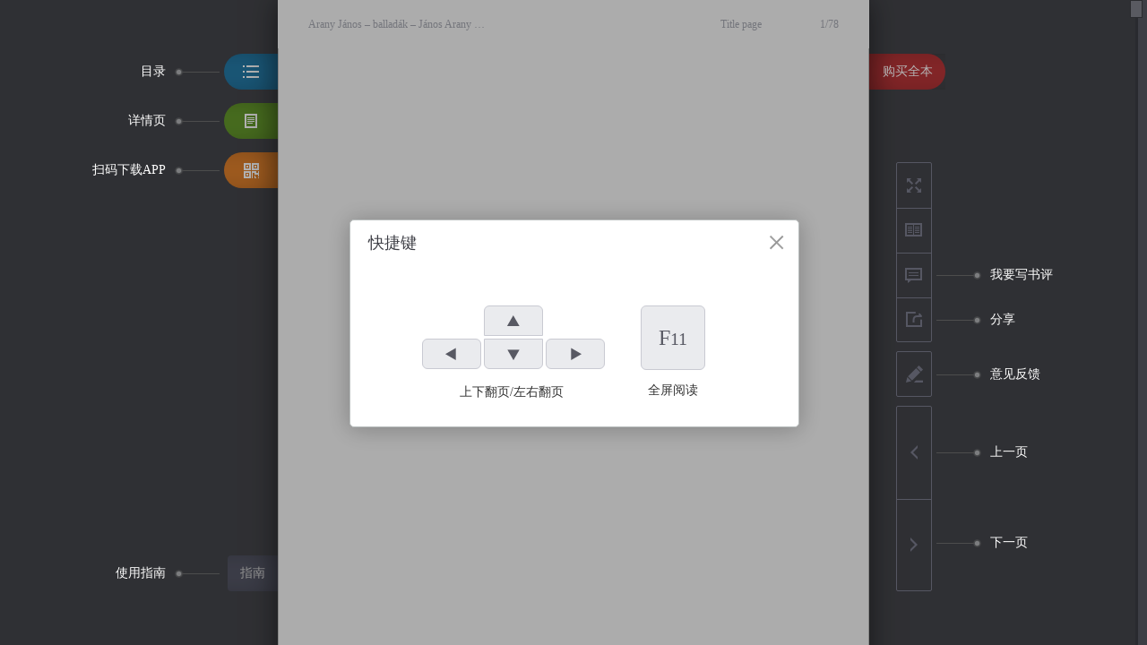

--- FILE ---
content_type: text/html; charset=ISO-88509-1
request_url: https://e.dangdang.com/pc/reader/index.html?id=1901168489
body_size: 4902
content:
<!DOCTYPE html>
<html lang="zh">
<head>
	<meta charset="UTF-8">
	<title>å½“å½“é˜…è¯»å™¨</title>
	<meta name="keywords" content="å½“å½“è¯»ä¹¦,åœ¨çº¿é˜…è¯»,æ­£ç‰ˆç”µå­ä¹¦"/>
	<meta name="description" content="å½“å½“ç½‘æ•°å­—é¦†åœ¨çº¿é”€å”®æ­£ç‰ˆç”µå­ä¹¦ï¼Œæä¾›ç²¾å“æ­£ç‰ˆç”µå­ä¹¦åœ¨çº¿é˜…è¯»ï¼Œå…è´¹ä¸‹è½½å’Œè´­ä¹°" />
	<meta http-equiv="X-UA-Compatible" content="IE=Edge">
	<meta name="viewport" content="width=device-width, initial-scale=1.0, maximum-scale=1.0, user-scalable=no">
	<link rel="shortcut icon" href="//img61.ddimg.cn/image_logo/favicon.ico" type="image/x-icon" />
	<!--[if lte IE 7.0]>
	  <script src="lib/json2.js"></script>
	<![endif]-->
	<script src="./lib/html5media.min.js"></script>
	<link type="text/css" rel="stylesheet" href="css/pcreader-page.min.css?v=1629267918661"/>
</head>
<body>
<div class="loaded" style="display: none;">
	<div class="reader">
		<div class="content">
			<!-- ä¸»è¦å†…å®¹ -->
			<div class="reader-wrapper">
				<!-- é˜…è¯»ä¸»ä½“ -->
				<div class="reader-content">
					<!-- é˜…è¯»å†…å®¹ -->
					<div class="reader-msg">
						<div class="page" id="page"></div>
						<div class="reader-hf reader-header">
							<div class="clearfix">
								<div class="right bookZj"></div>
								<div class="left bookName"><a href="javascript:;" target="_blank"></a></div>
							</div>
							<!-- <a class="tag-icon" href="javascript:;"><i class="fa fa-40 fa-mark"></i></a> -->
						</div>
						<div class="reader-hf reader-footer">
							<div class="clearfix">
								<div class="right pageNumRight"></div>
								<div class="left pageNumLeft"></div>
							</div>
						</div>
					</div>
				</div>
				<!-- ä¹¦ç­¾ç¬”è®°ç›®å½•ç­‰ -->
				<div class="other-out" style="display:none">
					<div class="content-other">
						<div class="cover-box"></div>
						<div class="content-tab">
							<div class="tab-nav clearfix">
								<h1 class="title"></h1>
							</div>
							<div class="tab-content">
								<div class="tab-item" style="display: block">
									<ul class="cata-list">
										
									</ul>
								</div>
							</div>
							<div class="tab-bottom"><span class="buy-auto"><i class="fa fa-checkbox"></i>è¯¥ä¹¦ä¸å†æç¤ºè®¢é˜…ä¿¡æ¯ï¼Œè‡ªåŠ¨è®¢é˜…ä¸‹ä¸€ç« ã€‚</span></div>
							<!-- <div class="track" style="display:none"><div class="scroll" style="top: 0px;"></div></div> -->
						</div>
						<div class="share-box" style="display:none">
	<ul>
		<li><a href="javascript:;" class="weixin"><i class="fa fa-56 fa-weixin"></i><span>å¾®ä¿¡å¥½å‹</span></a></li>
		<li><a href="javascript:;" class="qq"><i class="fa fa-56 fa-qq"></i><span>QQå¥½å‹</span></a></li>
		<li><a href="javascript:;" class="sina"><i class="fa fa-56 fa-sina"></i><span>æ–°æµªå¾®åš</span></a></li>
		<li><a href="javascript:;" class="qzone"><i class="fa fa-56 fa-zone"></i><span>QQç©ºé—´</span></a></li>
		<!-- <li><a href="javascript:;" class="nvlibo"><i class="fa fa-40 fa-nvlibo"></i><span>ä¹¦å‹</span></a></li> -->
	</ul>
</div>

					</div>
				</div>
				<!-- å·¦å³å·¥å…·æ¡ -->
				<div class="tool-left" id="ddclick-tool-left" dd_name="å·¦ä¾§å·¥å…·æ¡">
	<div class="tool-cover"></div>
	<ul class="tool-btn">
		<!-- <li><a href="javascript:;" class="back-btn" id="ddclick-back-btn" title="è¿”å›ž" dd_name="è¿”å›ž"><i class="fa fa-32 fa-back"></i></a></li> -->
		<li class="clearfix">
			<a href="javascript:;" class="catalogue-btn clearfix" id="ddclick-catalogue-btn" dd_name="ç›®å½•">
				<span class="icon-wrap icon-wrap-catalogue clearfix">
					<i class="fa fa-18 fa-catalogue"></i>
					<em>ç›®å½•</em>
				</span>
			</a>
		</li>
		<li class="clearfix">
			<a href="javascript:;" class="book-link clearfix" id="ddclick-tool-left-book-link" target="_blank" dd_name="å•†å“è¯¦æƒ…">
				<span class="icon-wrap icon-wrap-page">
					<i class="fa fa-18 fa-page"></i>
					<em>è¯¦æƒ…é¡µ</em>
				</span>	
			</a>
		</li>
		<li class="clearfix">
			<a href="//t.dangdang.com/20140107_5pz1" target="_blank" class="download clearfix" id="ddclick-download" dd_name="ä¸‹è½½å®¢æˆ·ç«¯">	
				<span class="icon-wrap icon-wrap-download">
					<i class="fa fa-18 fa-download"></i>
					<em>ä¸‹è½½</em>
				</span>	
			</a>
			<div class="tip-box" style="display:none;"></div> 
		</li>
	</ul>
</div>
<div class="left-bottom">
	<ul>
		<li>
			<a href="javascript:;" class="show-help" id="ddclick-show-help" dd_name="å¸®åŠ©">
				æŒ‡å—
			</a>
		</li>
	</ul>
</div>
<div class="right-top" style="z-index:9;">
	<a href="javascript:;" class="rbtn login" id="ddclick-login" style="display: none;" dd_name="ç™»å½•">ç™»å½•</a>
	<!-- <a href="javascript:;" class="rbtn shoucang" id="ddclick-shoucang" dd_name="æ”¶è—">æ”¶è—</a> -->
	<div class="cart-li">
		<a href="javascript:;" class="buy-book" id="ddclick-tool-left-buy-book" target="_blank" dd_name="è´­ä¹°">
			è´­ä¹°å…¨æœ¬
		</a>
	</div>
</div>
<div class="tool-right" dd_name="å³ä¾§å·¥å…·æ¡" id="ddclick-tool-right">
	<div class="tool-cover"></div>
	<div class="bottom-d">
		<ul class="tool-btn">
	        <li>
	        	<a href="javascript:;" class="full-btn" id="ddclick-full-btn" dd_name="å…¨å±/é€€å‡ºå…¨å±">
	        		<i class="fa fa-full"></i>
	        		<span class="tooltip">å…¨å±</span>
	        	</a>
	        </li>
	        <li class="zhuigengli hide">
	        	<a href="javascript:;" class="zhuigeng-btn" id="ddclick-zhuigeng-btn"  dd_name="è¿½æ›´/å–æ¶ˆè¿½æ›´">
	        		<i class="fa fa-zhuigeng"></i>
	        		<span class="tooltip"></span>
	        	</a>
	        </li>
	        <li>
	        	<a href="javascript:;" class="layor-btn" id="ddclick-layor-btn" dd_name="é˜…è¯»æ¨¡å¼">
	        		<i class="fa fa-layor"></i>
	        		<span class="tooltip">åˆ‡æ¢å•é¡µ</span>
	        	</a>
	        </li>
	        <li id="comment" style="display:none;">
	        	<a href="javascript:;" target="_blank" class="comment" dd_name="ä¹¦å§">
	        		<i class="fa fa-comment"></i>
	        		<span class="articleNum hide"></span>
	        		<span class="tooltip">æˆ‘è¦å†™ä¹¦è¯„</span>
	        	</a>
	        </li>
	        <li>
	        	<a href="javascript:;" class="share-btn" id="ddclick-share-btn"  dd_name="åˆ†äº«">
	        		<i class="fa fa-share"></i>
	        		<span class="tooltip">åˆ†äº«</span>
	        	</a>
	        </li>
	    </ul>
	    <ul class="tool-btn">
	    	<li>
	    		<a href="javascript:;" class="feedback" id="ddclick-feedback" dd_name="æ„è§åé¦ˆ">
				    <i class="fa fa-feedback"></i>
				    <span class="tooltip">æ„è§åé¦ˆ</span>
				</a>
	    	</li>
	    </ul>
	    <ul class="tool-btn tool-turn">
	    	<li><a href="javascript:;" class="turn-left" id="ddclick-r-turn-left" title="ä¸Šä¸€é¡µ" dd_name="ä¸Šä¸€é¡µ"><i class="fa fa-left"></i></a></li>
	    	<li><a href="javascript:;" class="trun-right" id="ddclick-r-trun-right" title="ä¸‹ä¸€é¡µ" dd_name="ä¸‹ä¸€é¡µ"><i class="fa fa-right"></i></a></li>
	    </ul>
	</div>
</div>

				<!-- å³ä¾§æ»šåŠ¨æ¡ -->
				<div class="reader-scroll">
    <div class="btn">
    	<span class="bar"></span>
		<div class="tips">
	    	<div class="page-num clearfix">
	    		<a href="javascript:;" class="fr">ç¡®å®š</a>
	    		åˆ°<input type="text" value="52">/<span>1255</span>
	    	</div>
	    	<p class="zj">ç¬¬ä¸€ç«  åˆºå®¢åˆ—ä¼ 2004</p>
	    	<span class="tip-icon"></span>
		</div>
    </div>
</div>
				<!-- å¸®åŠ© -->
				<!--å¸®åŠ©çš„å¼¹å±‚ -->
<div class="help" id="help">
	<div class="cover-box"></div>
	<div class="center-box">
		<div class="title">
			å¿«æ·é”®
			<a href="javascript:;" class="close" title="å…³é—­"></a>
		</div>
		<ul class="clearfix">
			<li class="first">
				<div><span class="border"><i class="fa fa-top-sj"></i></span></div>
				<div>
					<span class="border"><i class="fa fa-left-sj"></i></span><span class="border"><i class="fa fa-bottom-sj"></i></span><span class="border"><i class="fa fa-right-sj"></i></span>
				</div>
				<p>ä¸Šä¸‹ç¿»é¡µ/å·¦å³ç¿»é¡µ</p>
			</li>
			<li class="two">
				<span class="border">F<em>11</em></span>
				<p>å…¨å±é˜…è¯»</p>
			</li>
			<!-- <li>
				<span class="border">Esc</span>
				<p>é€€å‡ºå…¨å±é˜…è¯»</p>
			</li> -->
		</ul>
	</div>
	<div class="img-icon">
		<div class="img-icon-item left ml">
			<span>ç›®å½•</span>
		</div>
		<div class="img-icon-item left xqy">
			<span>è¯¦æƒ…é¡µ</span>
		</div>
		<div class="img-icon-item left smxz">
			<span>æ‰«ç ä¸‹è½½APP</span>
		</div>
		<div class="img-icon-item left syzn">
			<span>ä½¿ç”¨æŒ‡å—</span>
		</div>
		<!-- <div class="img-icon-item right qp">
			<span>å…¨å±/é€€å‡ºå…¨å±</span>
		</div>
		<div class="img-icon-item right ydqh">
			<span>å•/åŒé¡µåˆ‡æ¢</span>
		</div> -->
		<div class="img-icon-item right sp">
			<span>æˆ‘è¦å†™ä¹¦è¯„</span>
		</div>
		<div class="img-icon-item right fx">
			<span>åˆ†äº«</span>
		</div>
		<div class="img-icon-item right yjfk">
			<span>æ„è§åé¦ˆ</span>
		</div>
		<div class="img-icon-item right syy">
			<span>ä¸Šä¸€é¡µ</span>
		</div>
		<div class="img-icon-item right xyy">
			<span>ä¸‹ä¸€é¡µ</span>
		</div>
	</div>
</div>
<!-- å¾®ä¿¡åˆ†äº«äºŒç»´ç  -->
<div class="help" id="weixin-share">
	<div class="cover-box"></div>
	<div class="center-box">
		<div class="title">
			æ‰«æäºŒç»´ç åˆ†äº«åˆ°å¾®ä¿¡
			<a href="javascript:;" class="close" title="å…³é—­"></a>
		</div>
		<div class="erweima-box" id="erweima-box"></div>
	</div>
</div>
<!-- è¿›åº¦æ˜¯å¦åŒæ­¥ -->
<div class="help" id="syncWhen">
	<div class="cover-box2"></div>
	<div class="center-box">
		<h3 class="msg-title">æ˜¯å¦åŒæ­¥äº‘ç«¯è¿›åº¦ç»§ç»­é˜…è¯»ï¼Ÿ</h3>
		<p class="msg">fdsafdsatgå¥½æ„Ÿäººå¥½çš„ç¾Šè‚‰æ±¤è€ŒåŽæœ‰ç”·äººæ ¸æ¡ƒä»å’Œç‰¹æƒ å¤©çƒ­ä¹‰å’Œå›¢ä»»åŠ¡åŽçªç„¶ä»–</p>
		<div class="btns-box">
			<a href="javascript:;" class="cancel">å–æ¶ˆ</a>
			<a href="javascript:;" class="confirm">ç¡®è®¤</a>
		</div>
	</div>
</div>
<!-- è´­ä¹°çº¸è´¨ä¹¦ -->
<div class="help" id="buyPopup"  dd_name="çº¸ç”µä¹¦ç±è´­ä¹°">
	<div class="cover-box"></div>
	<div class="center-box">
		<div class="title">
			<a href="javascript:;" class="close" title="å…³é—­"></a>
		</div>
		<div class="buy-box">
			<h2 class="book-name"></h2>
			<div class="btn-box">
				<a href="" dd_name="è´­ä¹°çº¸ä¹¦" target="_blank" class="buy-paper-book">è´­ä¹°çº¸ä¹¦</a><a href="" dd_name="è´­ä¹°ç”µå­ä¹¦" target="_blank" class="buy-e-book">è´­ä¹°ç”µå­ä¹¦</a>
			</div>
		</div>
	</div>
</div>
<!-- ä¸‹å•é¡µ -->
<div class="help" id="orderPopup" dd_name="åŽŸåˆ›ä¸‹å•å¼¹çª—">
	<div class="cover-box-order"></div>
	<div class="center-box">
		<div class="title">
			<a href="javascript:;" class="close" title="å…³é—­"></a>
		</div>
		<div class="orderInner"></div>
	</div>
</div>
<!-- ç»­å€Ÿ -->
<div class="help" id="borrowBook" dd_name="ç»­å€Ÿå¼¹çª—">
	<div class="cover-box"></div>
	<div class="center-box">
		<div class="title">
			<a href="javascript:;" class="close" title="å…³é—­"></a>
		</div>
		<div class="order-title">
			ç»­å€Ÿ
		</div>
		<div class="borrowInner"></div>
	</div>
</div>
<!-- ç”¨æˆ·åé¦ˆ -->
<div class="help" id="feedback">
	<div class="cover-box"></div>
	<div class="center-box">
		<a href="javascript:;" class="close" title="å…³é—­"></a>
		<div class="center-inner">
			<h3 class="feedback-p">è¾“å…¥æ‚¨çš„åé¦ˆå†…å®¹ï¼ˆå¿…å¡«ï¼‰</h3>
			<div class="textarea">
				<textarea id="input-advice" maxlength="500"></textarea>
				<span class="fontNum"><span>0</span>/500</span>
			</div>
			<h3 class="feedback-p">é‚®ç®±æˆ–æ‰‹æœºå·</h3>
			<input type="text" id="input-num" maxlength="50">
			<div class="bottom-btn">
				<a href="javascript:;" class="submit">ç¡®å®š</a>
			</div>
		</div>
	</div>
</div>
<!-- æ¶ˆæ¯æç¤º -->
<div class="message-tip"><div class="html"></div><a href="" class="close">Ã—</a></div>
			</div>
		</div>
	</div>
</div>
<div class="loading">æ­£åœ¨åŠ è½½ä¸­...</div>
<div class="error" style="display:none">
	<a href="javascript:;">è¿”å›žä¹¦åŸŽ</a>
</div>
					
<!-- å·¥å…· -->
<div id="popup-note" class="u-inputpanel">
	<div class="content"></div>
	<div class="arr">
	  <span class="t0"></span>
	  <span class="t1"></span>
	</div>
</div>

<!-- æ–°ç‰ˆè´­ä¹°å¼¹çª—(å…¨æœ¬ã€ç« èŠ‚) -->
	<div class="payment-dialog" id="payment-dialog">
    <div class="cover-box-order"></div>
    <div class="center-box">
        <div class="title">
            <a href="javascript:;" class="close" title="å…³é—­"></a>
        </div>
        <div class="orderInner"></div>
    </div>
</div>
<!-- æ–°ç‰ˆæ‰¹é‡è´­ä¹° -->
	<div class="payment-batch-dialog">
    <div class="cover-box-order"></div>
    <div class="buy-chapter-detail">
        <div class="title">å¤šç« è´­ä¹°<span class="close-btn"><i></i></span></div>
        <div class="batch-content">
            <p class="start-chapter-number"><span>æ‚¨å°†ä»Ž<em class="red"></em>å¼€å§‹è´­ä¹°,è¯·é€‰æ‹©æ‰¹é‡è´­ä¹°çš„ç« èŠ‚æ•°</span></p>
            <ul class="clearfix" id="getNeedBuyChapterCount">
                <!--<li><em>åŽ20ç« </em></li>
				<li class="current"><em>åŽ50ç« </em></li>
				<li><em>åŽ100ç« </em></li>
				<li><em>å…¨éƒ¨ç« èŠ‚</em></li>-->
            </ul>
        </div>
        <div class="tips-box">
            <div class="comment">
                <h4>æ¸©é¦¨æç¤º</h4>
                1.å…è´¹ç« èŠ‚åŠå·²è´­ä¹°ç« èŠ‚ä¸ä¼šé‡æ–°æ‰£è´¹ï¼Œè¯·æ”¾å¿ƒè´­ä¹°ã€‚<br>
                2.æ‰¹é‡è´­ä¹°ç« èŠ‚æ˜¯ä»˜è´¹ç« èŠ‚ï¼Œå¦‚æžœä¸­é—´æœ‰å…è´¹çš„ç« èŠ‚æˆ–å·²è´­ä¹°ç« èŠ‚ï¼Œä¸‹è½½æ—¶å°†ä¸€å¹¶ä¸‹è½½ã€‚
            </div>
        </div>
    </div>
    <div class="buy-chapter-info">
        <div class="title">
            <a class="go-back-btn"><i class="fa fa-left"></i></a>å¤šç« è´­ä¹°<span class="close-btn"><i></i></span>
        </div>
        <div class="batch-content">
            <div class="info-detail">
                éœ€è´­ç« èŠ‚ï¼š<span id="needBuyChapterCount"></span>ç« <br>
                <!--  -->
                <!-- å½“å‰ä½™é¢ï¼š<em class="red"><span id="accountMoney"></span>é“ƒé“›</em><br> -->
                æ‚¨å°†è´­ä¹°ï¼š<span id="startChapterTitle"></span><br>
                &nbsp;&nbsp;&nbsp;&nbsp;&nbsp;&nbsp;&nbsp;&nbsp;&nbsp;è‡³ï¼š<span id="endChapterTitle"></span><br>
                åº”ä»˜æ€»é¢ï¼š<em class="red"><span id="needPay"></span>é“ƒé“›</em>
            </div>
            <div class="pay-type">
                <div class="pay-title">è¯·é€‰æ‹©æ”¯ä»˜æ–¹å¼ï¼š</div>
                <div class="pay-method pay-checked">
                    <div class="pay-inn">
                        <div>
                            <span class="fr">ä½™é¢ï¼š<span id="goldMoney"></span>é‡‘é“ƒé“›</span>
                            <i class="fa fa-radio"></i>
                            <i class="fa fa-32 fa-ld"></i><span class="b">é‡‘é“ƒé“›</span>
                        </div>
                        <!-- æ–°å¢žè´­ä¹°æ—¶ å¯é€‰é“¶é“ƒé“› -->
                        <div class="sub-pay-info">
                            <div class="switch fr active">
                                <button class="switch-btn"></button>
                            </div>
                            <span>å¯ç”¨<span id="silverMoney"></span>é“¶é“ƒé“›</span>
                        </div>
                    </div>
                </div>
            </div>
            <input type="hidden" value="" id="startIndex">
            <input type="hidden" value="" id="endIndex">
            <input type="hidden" value="" id="chapterCount">
            <input type="hidden" value="" id="chapterId">
            <input type="hidden" value="" id="startChapterId">
            <input type="hidden" value="" id="endChapterId">
        </div>
        <!-- <div class="payment_batch_auto_box"><span class="buy-auto buy-auto-checked"><i class="fa fa-checkbox"></i>è¯¥ä¹¦ä¸å†æç¤ºè®¢é˜…ä¿¡æ¯ï¼Œè‡ªåŠ¨è®¢é˜…ä¸‹ä¸€ç« ã€‚è‡ªåŠ¨è®¢é˜…å¯åœ¨é˜…è¯»å™¨å³ä¾§ç›®å½•å†…å–æ¶ˆã€‚</span></div> -->

        <div class="btn-box button-line">
            <!-- <a href="javascript:;" class="btn btn-style2 patchToRecharge hide" needmoney="" dd_name="ç«‹å³å……å€¼">ç«‹å³å……å€¼</a> -->
            <a href="javascript:;" class="btn btn-style2 button" dd_name="ç¡®è®¤è´­ä¹°">ç¡®è®¤è´­ä¹°</a>
            <a href="javascript:;" class="btn cancelBuy" dd_name="å–æ¶ˆè´­ä¹°">ä»¥åŽå†ä¹°</a>
        </div>

        <p class="last-shebei">å›¾ä¹¦æ”¯æŒè®¾å¤‡ï¼š<span href="//book.dangdang.com/ddapp" target="_blank" class="" dd_name="Androidè½åœ°é¡µ"><i
            class="fa fa-32 fa-android"></i>Android</span><span href="//book.dangdang.com/ddapp" target="_blank"
        class="" dd_name="iosè½åœ°é¡µ"><i class="fa fa-32 fa-ios"></i>IOS</span><span href="//book.dangdang.com/ddapp"
        target="_blank" class="" dd_name="pc"><i class="fa fa-32 fa-pc"></i>PC</span></p>

        <div class="batch-tips-box">
            <div class="comment">
                <span class="tipsTitle">æ¸©é¦¨æç¤º:</span>
                å…¶ä¸­å…è´¹<span id="freeChapterCount"></span>ç« ï¼Œä¸ä¼šé‡å¤è®¡è´¹
            </div>
        </div>
    </div>
</div>


<!-- å·¥å…·end -->
<script type="text/javascript">
	var require = {urlArgs: "v=1629267918661"}
</script>
<script type="text/javascript" src="lib/require.min.js" data-main="js/reader.min"></script>
<script>
	require.config({
		// åŸºç¡€è·¯å¾„ï¼šjs/
ã€€ã€€ã€€ã€€ã€€baseUrl: "js/",
ã€€ã€€ã€€ã€€ã€€paths: {
ã€€ã€€ã€€ã€€ã€€ã€€  "jquery": "../lib/jquery",
			"qrcode": "../lib/jquery.qrcode.min",
ã€€ã€€ã€€ã€€ã€€ã€€  "nicescroll": "../lib/jquery.nicescroll",
// ã€€ã€€ã€€ã€€ã€€ã€€    "zclip": "../lib/jquery.zclip.min",
ã€€ã€€ã€€ã€€ã€€ã€€  "mousewheel": "../lib/jquery.mousewheel.min",
            "underscore": "../lib/underscore.min",
            "backbone": "../lib/backbone.min"
ã€€ã€€ã€€ã€€ },
		// 
		shim:{
			'nicescroll': ['jquery'],
			// 'zclip': ['jquery'],
			'qrcode': ['jquery']
		}
ã€€ã€€ });
</script>
<script type="text/javascript" src="//click.dangdang.com/js_tracker.js?20151216"></script>
</body>
</html>

--- FILE ---
content_type: application/javascript; charset=ISO-88509-1
request_url: https://e.dangdang.com/pc/reader/lib/html5media.min.js
body_size: 7878
content:
(function(){function k(a){if(!a||typeof a!="object")return a;var b=new a.constructor,e;for(e in a)a.hasOwnProperty(e)&&(b[e]=k(a[e]));return b}function j(a,b){if(a){var e,d=0,c=a.length;if(c===void 0)for(e in a){if(b.call(a[e],e,a[e])===!1)break}else for(e=a[0];d<c&&b.call(e,d,e)!==!1;e=a[++d]);return a}}function n(a,b,e){if(typeof b!="object")return a;a&&b&&j(b,function(d,b){if(!e||typeof b!="function")a[d]=b});return a}function r(a){var b=a.indexOf(".");if(b!=-1){var e=a.slice(0,b)||"*",d=a.slice(b+
1,a.length),c=[];j(document.getElementsByTagName(e),function(){this.className&&this.className.indexOf(d)!=-1&&c.push(this)});return c}}function i(a){a=a||window.event;a.preventDefault?(a.stopPropagation(),a.preventDefault()):(a.returnValue=!1,a.cancelBubble=!0);return!1}function o(a,b,e){a[b]=a[b]||[];a[b].push(e)}function t(){return"_"+(""+Math.random()).slice(2,10)}function m(a,p,e){var d=this,h=null,m=!1,l,v,f=[],q={},s={},u,y,x,z,A,r;n(d,{id:function(){return u},isLoaded:function(){return h!==
null&&h.fp_play!==void 0&&!m},getParent:function(){return a},hide:function(b){if(b)a.style.height="0px";if(d.isLoaded())h.style.height="0px";return d},show:function(){a.style.height=r+"px";if(d.isLoaded())h.style.height=A+"px";return d},isHidden:function(){return d.isLoaded()&&parseInt(h.style.height,10)===0},load:function(b){if(!d.isLoaded()&&d._fireEvent("onBeforeLoad")!==!1){var f=0;j(c,function(){this.unload(function(){if(++f==c.length){if((l=a.innerHTML)&&!flashembed.isSupported(p.version))a.innerHTML=
"";if(b)b.cached=!0,o(s,"onLoad",b);flashembed(a,p,{config:e})}})})}return d},unload:function(b){if(this.isFullscreen()&&/WebKit/i.test(navigator.userAgent))return b&&b(!1),d;if(l.replace(/\s/g,"")!==""){if(d._fireEvent("onBeforeUnload")===!1)return b&&b(!1),d;m=!0;try{h&&(h.fp_close(),d._fireEvent("onUnload"))}catch(f){}setTimeout(function(){h=null;a.innerHTML=l;m=!1;b&&b(!0)},50)}else b&&b(!1);return d},getClip:function(a){a===void 0&&(a=z);return f[a]},getCommonClip:function(){return v},getPlaylist:function(){return f},
getPlugin:function(a){var f=q[a];if(!f&&d.isLoaded()){var e=d._api().fp_getPlugin(a);e&&(f=new b(a,e,d),q[a]=f)}return f},getScreen:function(){return d.getPlugin("screen")},getControls:function(){return d.getPlugin("controls")._fireEvent("onUpdate")},getLogo:function(){try{return d.getPlugin("logo")._fireEvent("onUpdate")}catch(a){}},getPlay:function(){return d.getPlugin("play")._fireEvent("onUpdate")},getConfig:function(a){return a?k(e):e},getFlashParams:function(){return p},loadPlugin:function(a,
f,e,c){typeof e=="function"&&(c=e,e={});var p=c?t():"_";d._api().fp_loadPlugin(a,f,e,p);f={};f[p]=c;c=new b(a,null,d,f);return q[a]=c},getState:function(){return d.isLoaded()?h.fp_getState():-1},play:function(a,b){var f=function(){a!==void 0?d._api().fp_play(a,b):d._api().fp_play()};d.isLoaded()?f():m?setTimeout(function(){d.play(a,b)},50):d.load(function(){f()});return d},getVersion:function(){if(d.isLoaded()){var a=h.fp_getVersion();a.push("flowplayer.js 3.2.6");return a}return"flowplayer.js 3.2.6"},
_api:function(){if(!d.isLoaded())throw"Flowplayer "+d.id()+" not loaded when calling an API method";return h},setClip:function(a){d.setPlaylist([a]);return d},getIndex:function(){return x},_swfHeight:function(){return h.clientHeight}});j("Click*,Load*,Unload*,Keypress*,Volume*,Mute*,Unmute*,PlaylistReplace,ClipAdd,Fullscreen*,FullscreenExit,Error,MouseOver,MouseOut".split(","),function(){var a="on"+this;if(a.indexOf("*")!=-1){var a=a.slice(0,a.length-1),b="onBefore"+a.slice(2);d[b]=function(a){o(s,
b,a);return d}}d[a]=function(b){o(s,a,b);return d}});j("pause,resume,mute,unmute,stop,toggle,seek,getStatus,getVolume,setVolume,getTime,isPaused,isPlaying,startBuffering,stopBuffering,isFullscreen,toggleFullscreen,reset,close,setPlaylist,addClip,playFeed,setKeyboardShortcutsEnabled,isKeyboardShortcutsEnabled".split(","),function(){var a=this;d[a]=function(b,f){if(!d.isLoaded())return d;var e=null,e=b!==void 0&&f!==void 0?h["fp_"+a](b,f):b===void 0?h["fp_"+a]():h["fp_"+a](b);return e==="undefined"||
e===void 0?d:e}});d._fireEvent=function(a){typeof a=="string"&&(a=[a]);var b=a[0],c=a[1],p=a[2],u=a[3],i=0;e.debug&&console.log("$f.fireEvent",[].slice.call(a));!d.isLoaded()&&b=="onLoad"&&c=="player"&&(h=h||document.getElementById(y),A=d._swfHeight(),j(f,function(){this._fireEvent("onLoad")}),j(q,function(a,b){b._fireEvent("onUpdate")}),v._fireEvent("onLoad"));if(!(b=="onLoad"&&c!="player")){if(b=="onError"&&(typeof c=="string"||typeof c=="number"&&typeof p=="number"))c=p,p=u;if(b=="onContextMenu")j(e.contextMenu[c],
function(a,b){b.call(d)});else if(b=="onPluginEvent"||b=="onBeforePluginEvent"){if(u=q[c.name||c])return u._fireEvent("onUpdate",c),u._fireEvent(p,a.slice(3))}else{if(b=="onPlaylistReplace"){f=[];var m=0;j(c,function(){f.push(new g(this,m++,d))})}if(b=="onClipAdd"){if(c.isInStream)return;c=new g(c,p,d);f.splice(p,0,c);for(i=p+1;i<f.length;i++)f[i].index++}var l=!0;if(typeof c=="number"&&c<f.length&&(z=c,(a=f[c])&&(l=a._fireEvent(b,p,u)),!a||l!==!1))l=v._fireEvent(b,p,u,a);j(s[b],function(){l=this.call(d,
c,p);this.cached&&s[b].splice(i,1);if(l===!1)return!1;i++});return l}}};if(typeof a=="string"){var w=document.getElementById(a);if(!w)throw"Flowplayer cannot access element: "+a;a=w}(function(){function h(a){var b=d.hasiPadSupport&&d.hasiPadSupport();if(/iPad|iPhone|iPod/i.test(navigator.userAgent)&&!/.flv$/i.test(f[0].url)&&!b)return!0;!d.isLoaded()&&d._fireEvent("onBeforeClick")!==!1&&d.load();return i(a)}$f(a)?($f(a).getParent().innerHTML="",x=$f(a).getIndex(),c[x]=d):(c.push(d),x=c.length-1);
r=parseInt(a.style.height,10)||a.clientHeight;u=a.id||"fp"+t();y=p.id||u+"_api";p.id=y;e.playerId=u;typeof e=="string"&&(e={clip:{url:e}});if(typeof e.clip=="string")e.clip={url:e.clip};e.clip=e.clip||{};if(a.getAttribute("href",2)&&!e.clip.url)e.clip.url=a.getAttribute("href",2);v=new g(e.clip,-1,d);e.playlist=e.playlist||[e.clip];var m=0;j(e.playlist,function(){var a=this;typeof a=="object"&&a.length&&(a={url:""+a});j(e.clip,function(b,f){f!==void 0&&a[b]===void 0&&typeof f!="function"&&(a[b]=f)});
e.playlist[m]=a;a=new g(a,m,d);f.push(a);m++});j(e,function(a,b){if(typeof b=="function"){if(v[a])v[a](b);else o(s,a,b);delete e[a]}});j(e.plugins,function(a,f){f&&(q[a]=new b(a,f,d))});if(!e.plugins||e.plugins.controls===void 0)q.controls=new b("controls",null,d);q.canvas=new b("canvas",null,d);l=a.innerHTML;setTimeout(function(){l.replace(/\s/g,"")!==""?a.addEventListener?a.addEventListener("click",h,!1):a.attachEvent&&a.attachEvent("onclick",h):(a.addEventListener&&a.addEventListener("click",i,
!1),d.load())},0)})()}function l(a){this.length=a.length;this.each=function(b){j(a,b)};this.size=function(){return a.length}}var g=function(a,b,e){var c=this,h={},i={};c.index=b;typeof a=="string"&&(a={url:a});n(this,a,!0);j("Begin*,Start,Pause*,Resume*,Seek*,Stop*,Finish*,LastSecond,Update,BufferFull,BufferEmpty,BufferStop".split(","),function(){var a="on"+this;if(a.indexOf("*")!=-1){var a=a.slice(0,a.length-1),f="onBefore"+a.slice(2);c[f]=function(a){o(i,f,a);return c}}c[a]=function(b){o(i,a,b);
return c};b==-1&&(c[f]&&(e[f]=c[f]),c[a]&&(e[a]=c[a]))});n(this,{onCuepoint:function(a,f){if(arguments.length==1)return h.embedded=[null,a],c;typeof a=="number"&&(a=[a]);var q=t();h[q]=[a,f];e.isLoaded()&&e._api().fp_addCuepoints(a,b,q);return c},update:function(a){n(c,a);e.isLoaded()&&e._api().fp_updateClip(a,b);var f=e.getConfig();n(b==-1?f.clip:f.playlist[b],a,!0)},_fireEvent:function(a,f,q,s){if(a=="onLoad")return j(h,function(a,f){f[0]&&e._api().fp_addCuepoints(f[0],b,a)}),!1;s=s||c;if(a=="onCuepoint"){var u=
h[f];if(u)return u[1].call(e,s,q)}if(f&&"onBeforeBegin,onMetaData,onStart,onUpdate,onResume".indexOf(a)!=-1&&(n(s,f),f.metaData))s.duration?s.fullDuration=f.metaData.duration:s.duration=f.metaData.duration;var g=!0;j(i[a],function(){g=this.call(e,s,f,q)});return g}});if(a.onCuepoint){var g=a.onCuepoint;c.onCuepoint.apply(c,typeof g=="function"?[g]:g);delete a.onCuepoint}j(a,function(b,f){typeof f=="function"&&(o(i,b,f),delete a[b])});if(b==-1)e.onCuepoint=this.onCuepoint},b=function(a,b,c,d){var h=
this,g={},i=!1;d&&n(g,d);j(b,function(a,c){typeof c=="function"&&(g[a]=c,delete b[a])});n(this,{animate:function(d,f,q){if(!d)return h;typeof f=="function"&&(q=f,f=500);if(typeof d=="string"){var s=d,d={};d[s]=f;f=500}if(q){var i=t();g[i]=q}f===void 0&&(f=500);b=c._api().fp_animate(a,d,f,i);return h},css:function(d,f){if(f!==void 0){var q={};q[d]=f;d=q}b=c._api().fp_css(a,d);n(h,b);return h},show:function(){this.display="block";c._api().fp_showPlugin(a);return h},hide:function(){this.display="none";
c._api().fp_hidePlugin(a);return h},toggle:function(){this.display=c._api().fp_togglePlugin(a);return h},fadeTo:function(b,f,d){typeof f=="function"&&(d=f,f=500);if(d){var p=t();g[p]=d}this.display=c._api().fp_fadeTo(a,b,f,p);this.opacity=b;return h},fadeIn:function(a,b){return h.fadeTo(1,a,b)},fadeOut:function(a,b){return h.fadeTo(0,a,b)},getName:function(){return a},getPlayer:function(){return c},_fireEvent:function(b,f){if(b=="onUpdate"){var d=c._api().fp_getPlugin(a);if(!d)return;n(h,d);delete h.methods;
i||(j(d.methods,function(){var b=""+this;h[b]=function(){var f=[].slice.call(arguments),f=c._api().fp_invoke(a,b,f);return f==="undefined"||f===void 0?h:f}}),i=!0)}return(d=g[b])?(d=d.apply(h,f),b.slice(0,1)=="_"&&delete g[b],d):h}})},c=[];window.flowplayer=window.$f=function(){var a=null,b=arguments[0];if(!arguments.length)return j(c,function(){if(this.isLoaded())return a=this,!1}),a||c[0];if(arguments.length==1)if(typeof b=="number")return c[b];else{if(b=="*")return new l(c);j(c,function(){if(this.id()==
b.id||this.id()==b||this.getParent()==b)return a=this,!1});return a}if(arguments.length>1){var e=arguments[1],d=arguments.length==3?arguments[2]:{};typeof e=="string"&&(e={src:e});e=n({bgcolor:"#000000",version:[9,0],expressInstall:"http://static.flowplayer.org/swf/expressinstall.swf",cachebusting:!1},e);if(typeof b=="string")if(b.indexOf(".")!=-1){var h=[];j(r(b),function(){h.push(new m(this,k(e),k(d)))});return new l(h)}else{var g=document.getElementById(b);return new m(g!==null?g:b,e,d)}else if(b)return new m(b,
e,d)}return null};n(window.$f,{fireEvent:function(){var a=[].slice.call(arguments),b=$f(a[0]);return b?b._fireEvent(a.slice(1)):null},addPlugin:function(a,b){m.prototype[a]=b;return $f},each:j,extend:n});if(typeof jQuery=="function")jQuery.fn.flowplayer=function(a,b){if(!arguments.length||typeof arguments[0]=="number"){var c=[];this.each(function(){var a=$f(this);a&&c.push(a)});return arguments.length?c[arguments[0]]:new l(c)}return this.each(function(){$f(this,k(a),b?k(b):{})})}})();
(function(){function k(){if(g.done)return!1;var b=document;if(b&&b.getElementsByTagName&&b.getElementById&&b.body){clearInterval(g.timer);g.timer=null;for(b=0;b<g.ready.length;b++)g.ready[b].call();g.ready=null;g.done=!0}}function j(b,c){if(c)for(key in c)c.hasOwnProperty(key)&&(b[key]=c[key]);return b}function n(b){switch(r(b)){case "string":return b=b.replace(RegExp('(["\\\\])',"g"),"\\$1"),b=b.replace(/^\s?(\d+)%/,"$1pct"),'"'+b+'"';case "array":return"["+i(b,function(a){return n(a)}).join(",")+
"]";case "function":return'"function()"';case "object":var c=[],a;for(a in b)b.hasOwnProperty(a)&&c.push('"'+a+'":'+n(b[a]));return"{"+c.join(",")+"}"}return String(b).replace(/\s/g," ").replace(/\'/g,'"')}function r(b){if(b===null||b===void 0)return!1;var c=typeof b;return c=="object"&&b.push?"array":c}function i(b,c){var a=[],g;for(g in b)b.hasOwnProperty(g)&&(a[g]=c(b[g]));return a}function o(b,c){var a=j({},b),g=document.all,e='<object width="'+a.width+'" height="'+a.height+'"';if(g&&!a.id)a.id=
"_"+(""+Math.random()).substring(9);a.id&&(e+=' id="'+a.id+'"');a.cachebusting&&(a.src+=(a.src.indexOf("?")!=-1?"&":"?")+Math.random());e+=a.w3c||!g?' data="'+a.src+'" type="application/x-shockwave-flash"':' classid="clsid:D27CDB6E-AE6D-11cf-96B8-444553540000"';e+=">";if(a.w3c||g)e+='<param name="movie" value="'+a.src+'" />';a.width=a.height=a.id=a.w3c=a.src=null;for(var d in a)a[d]!==null&&(e+='<param name="'+d+'" value="'+a[d]+'" />');a="";if(c){for(var h in c)c[h]!==null&&(a+=h+"="+(typeof c[h]==
"object"?n(c[h]):c[h])+"&");a=a.substring(0,a.length-1);e+='<param name="flashvars" value=\''+a+"' />"}e+="</object>";return e}function t(b,c,a){var g=flashembed.getVersion();j(this,{getContainer:function(){return b},getConf:function(){return c},getVersion:function(){return g},getFlashvars:function(){return a},getApi:function(){return b.firstChild},getHTML:function(){return o(c,a)}});var e=c.version,d=c.expressInstall,h=!e||flashembed.isSupported(e);if(h)c.onFail=c.version=c.expressInstall=null,b.innerHTML=
o(c,a);else if(e&&d&&flashembed.isSupported([6,65]))j(c,{src:d}),a={MMredirectURL:location.href,MMplayerType:"PlugIn",MMdoctitle:document.title},b.innerHTML=o(c,a);else if(b.innerHTML.replace(/\s/g,"")===""&&(b.innerHTML="<h2>Flash version "+e+" or greater is required</h2><h3>"+(g[0]>0?"Your version is "+g:"You have no flash plugin installed")+"</h3>"+(b.tagName=="A"?"<p>Click here to download latest version</p>":"<p>Download latest version from <a href='http://www.adobe.com/go/getflashplayer'>here</a></p>"),
b.tagName=="A"))b.onclick=function(){location.href="http://www.adobe.com/go/getflashplayer"};if(!h&&c.onFail&&(e=c.onFail.call(this),typeof e=="string"))b.innerHTML=e;document.all&&(window[c.id]=document.getElementById(c.id))}var m=typeof jQuery=="function",l={width:"100%",height:"100%",allowfullscreen:!0,allowscriptaccess:"always",quality:"high",version:null,onFail:null,expressInstall:null,w3c:!1,cachebusting:!1};if(m)jQuery.tools=jQuery.tools||{},jQuery.tools.flashembed={version:"1.0.4",conf:l};
var g=m?jQuery:function(b){if(g.done)return b();g.timer?g.ready.push(b):(g.ready=[b],g.timer=setInterval(k,13))};window.attachEvent&&window.attachEvent("onbeforeunload",function(){__flash_unloadHandler=function(){};__flash_savedUnloadHandler=function(){}});window.flashembed=function(b,c,a){if(typeof b=="string"){var i=document.getElementById(b);if(i)b=i;else{g(function(){flashembed(b,c,a)});return}}if(b)return typeof c=="string"&&(c={src:c}),i=j({},l),j(i,c),new t(b,i,a)};j(window.flashembed,{getVersion:function(){var b=
[0,0];if(navigator.plugins&&typeof navigator.plugins["Shockwave Flash"]=="object"){var c=navigator.plugins["Shockwave Flash"].description;typeof c!="undefined"&&(c=c.replace(/^.*\s+(\S+\s+\S+$)/,"$1"),b=parseInt(c.replace(/^(.*)\..*$/,"$1"),10),c=/r/.test(c)?parseInt(c.replace(/^.*r(.*)$/,"$1"),10):0,b=[b,c])}else if(window.ActiveXObject){try{c=new ActiveXObject("ShockwaveFlash.ShockwaveFlash.7")}catch(a){try{c=new ActiveXObject("ShockwaveFlash.ShockwaveFlash.6"),b=[6,0],c.AllowScriptAccess="always"}catch(g){if(b[0]==
6)return b}try{c=new ActiveXObject("ShockwaveFlash.ShockwaveFlash")}catch(e){}}typeof c=="object"&&(c=c.GetVariable("$version"),typeof c!="undefined"&&(c=c.replace(/^\S+\s+(.*)$/,"$1").split(","),b=[parseInt(c[0],10),parseInt(c[2],10)]))}return b},isSupported:function(b){var c=flashembed.getVersion();return c[0]>b[0]||c[0]==b[0]&&c[1]>=b[1]},domReady:g,asString:n,getHTML:o});if(m)jQuery.fn.flashembed=function(b,c){var a=null;this.each(function(){a=flashembed(this,b,c)});return b.api===!1?this:a}})();(function(){function k(){if(!m&&(m=!0,l)){for(var g=0;g<l.length;g++)l[g].call(window,[]);l=[]}}function j(g){var b=window.onload;window.onload=typeof window.onload!="function"?g:function(){b&&b();g()}}function n(){if(!t){t=!0;document.addEventListener&&!o.opera&&document.addEventListener("DOMContentLoaded",k,!1);o.msie&&window==top&&function(){if(!m){try{document.documentElement.doScroll("left")}catch(b){setTimeout(arguments.callee,0);return}k()}}();o.opera&&document.addEventListener("DOMContentLoaded",
function(){if(!m){for(var b=0;b<document.styleSheets.length;b++)if(document.styleSheets[b].disabled){setTimeout(arguments.callee,0);return}k()}},!1);if(o.safari){var g;(function(){if(!m)if(document.readyState!="loaded"&&document.readyState!="complete")setTimeout(arguments.callee,0);else{if(g===void 0){for(var b=document.getElementsByTagName("link"),c=0;c<b.length;c++)b[c].getAttribute("rel")=="stylesheet"&&g++;b=document.getElementsByTagName("style");g+=b.length}document.styleSheets.length!=g?setTimeout(arguments.callee,
0):k()}})()}j(k)}}var r=window.DomReady={},i=navigator.userAgent.toLowerCase(),o={version:(i.match(/.+(?:rv|it|ra|ie)[\/: ]([\d.]+)/)||[])[1],safari:/webkit/.test(i),opera:/opera/.test(i),msie:/msie/.test(i)&&!/opera/.test(i),mozilla:/mozilla/.test(i)&&!/(compatible|webkit)/.test(i)},t=!1,m=!1,l=[];r.ready=function(g){n();m?g.call(window,[]):l.push(function(){return g.call(window,[])})};n()})();(function(k,j){function n(b,c){return b.canPlayType(c)||a&&c.search("mp4")>-1}function r(b){for(var c=j.getElementsByTagName(b),d=[],e=0;e<c.length;e++)d.push(c[e]);for(e=0;e<d.length;e++){var c=d[e],g=!0;if(c.canPlayType)if(c.src)n(c,t(b,c.src))&&(g=!1);else for(var h=c.getElementsByTagName("source"),l=0;l<h.length;l++){var m=h[l];if(n(c,t(b,m.src,m.type))){g=!1;break}}g||i.forceFallback(b,c)?i.createFallback(b,c):a&&c.addEventListener("click",function(){this.play()},!1)}}function i(){r("video");
r("audio")}function o(a){return a.split("/").slice(0,-1).join("/")+"/"}function t(a,b,c){return c||B[a][b.split(".").slice(-1)[0]]||d[a]}function m(a,b){var c=a.getAttribute(b);return c==!0||typeof c=="string"}function l(a){return a.substr(0,1)=="/"?C+a:a.substr(0,1)=="."||!a.match(/^\s*\w+:\/\//)?v+a:a}function g(a,b,c){var d=a.getAttribute(b);if(d)return d+"px";if(a.currentStyle)a=a.currentStyle[b];else if(k.getComputedStyle)a=j.defaultView.getComputedStyle(a,null).getPropertyValue(b);else return c;
return a=="auto"?c:a}function b(a){return a.match(/\s*([\w-]+\/[\w-]+)(;|\s|$)/)[1]}function c(a,c){return b(a)==b(c)}j.createElement("video").canPlayType||(j.createElement("audio"),j.createElement("source"));var a=k.navigator.userAgent.toLowerCase().match(/android 2\.[12]/)!==null,p=k.navigator.userAgent.toLowerCase().match(/opera/)!==null;i.forceFallback=function(){return!1};var e=function(){for(var a=j.getElementsByTagName("script"),b=0;b<a.length;b++){var c=a[b];if(c.src.match(/html5media(\.min|)\.js/))return o(c.src)}return""}();
i.flowplayerSwf=e+"flowplayer.swf";i.flowplayerAudioSwf=e+"flowplayer.audio.swf";i.flowplayerControlsSwf=e+"flowplayer.controls.swf";i.expressInstallSwf=e+"expressInstall.swf";var d={video:'video/mp4; codecs="avc1.42E01E, mp4a.40.2"',audio:"audio/mpeg;"},h=['video/mp4; codecs="avc1.42E01E, mp4a.40.2"',"audio/x-m4a;","audio/mpeg;"],B={video:{ogg:'video/ogg; codecs="theora, vorbis"',ogv:'video/ogg; codecs="theora, vorbis"',avi:'video/mp4; codecs="avc1.42E01E, mp4a.40.2"',mp4:'video/mp4; codecs="avc1.42E01E, mp4a.40.2"',
mkv:'video/mp4; codecs="avc1.42E01E, mp4a.40.2"',h264:'video/mp4; codecs="avc1.42E01E, mp4a.40.2"',264:'video/mp4; codecs="avc1.42E01E, mp4a.40.2"',avc:'video/mp4; codecs="avc1.42E01E, mp4a.40.2"',m4v:'video/mp4; codecs="avc1.42E01E, mp4a.40.2"',"3gp":'video/mp4; codecs="avc1.42E01E, mp4a.40.2"',"3gpp":'video/mp4; codecs="avc1.42E01E, mp4a.40.2"',"3g2":'video/mp4; codecs="avc1.42E01E, mp4a.40.2"',mpg:'video/mp4; codecs="avc1.42E01E, mp4a.40.2"',mpeg:'video/mp4; codecs="avc1.42E01E, mp4a.40.2"',webm:"video/webm;"},
audio:{ogg:'audio/ogg; codecs="vorbis"',oga:'audio/ogg; codecs="vorbis"',aac:"audio/x-m4a;",m4a:"audio/x-m4a;",mp3:"audio/mpeg;",wav:'audio/wav; codecs="1"'}},C=k.location.protocol+"//"+k.location.host,v=String(k.location),v=o(function(){for(var a=j.getElementsByTagName("base"),b=0;b<a.length;b++){var c=a[0];if(c.href)return c.href}return String(k.location)}());i.configureFlowplayer=function(a,b){return b};i.createFallback=function(a,b){var d=m(b,"controls"),e=b.getAttribute("poster")||"",n=b.getAttribute("src")||
"";if(!n)for(var k=b.getElementsByTagName("source"),o=0;o<k.length;o++){var r=k[o],v=r.getAttribute("src");if(v)for(var w=0;w<h.length;w++)if(c(h[w],t(a,v,r.getAttribute("type")))){n=v;break}if(n)break}if(n){k=j.createElement("span");k.id=b.id;k.style.cssText=b.style.cssText;k.className=b.className;k.title=b.title;k.style.display="block";k.style.width=g(b,"width","300px");k.style.height=a=="audio"?"26px":g(b,"height","200px");b.parentNode.replaceChild(k,b);r=(b.getAttribute("preload")||"").toLowerCase();
o=[];e&&o.push({url:l(e)});n&&o.push({url:l(n),autoPlay:m(b,"autoplay"),autoBuffering:m(b,"autobuffer")||m(b,"preload")&&(r==""||r=="auto"),onBeforeFinish:function(){return!m(b,"loop")}});e={controls:d&&{url:l(i.flowplayerControlsSwf),opacity:0.8,backgroundColor:"#181818",backgroundGradient:"none",fullscreen:a=="video",autoHide:a=="video"&&{fullscreenOnly:!1,enabled:!0,hideStyle:"fade",mouseOutDelay:0}||{enabled:!1}}||null};if(p&&e.controls)e.controls.autoHide.enabled=!1;if(a=="audio"){e.audio={url:l(i.flowplayerAudioSwf)};
if(!d)e.controls={url:l(i.flowplayerControlsSwf),display:"none"},k.style.height=0;o[o.length-1].autoBuffering=!1}d={play:null,playlist:o,clip:{scaling:"fit",fadeInSpeed:0,fadeOutSpeed:0},canvas:{backgroundGradient:"none",backgroundColor:"#000000"},plugins:e};d=i.configureFlowplayer(b,d);flowplayer(k,{src:l(i.flowplayerSwf),expressInstall:l(i.expressInstallSwf),wmode:"opaque"},d)}};DomReady.ready(i);k.html5media=i})(this,document);
